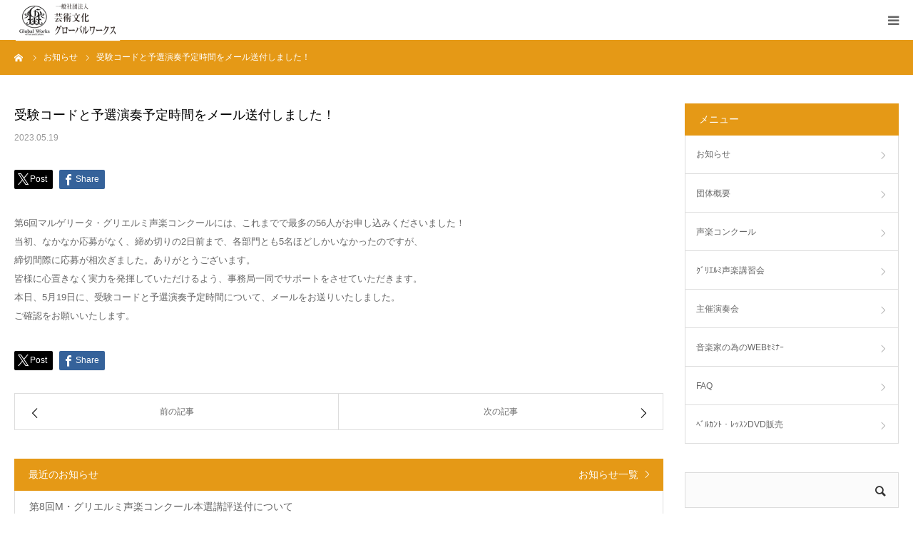

--- FILE ---
content_type: text/html; charset=UTF-8
request_url: https://gwac.jp/?news=%E5%8F%97%E9%A8%93%E3%82%B3%E3%83%BC%E3%83%89%E3%81%A8%E4%BA%88%E9%81%B8%E6%BC%94%E5%A5%8F%E4%BA%88%E5%AE%9A%E6%99%82%E9%96%93%E3%82%92%E3%83%A1%E3%83%BC%E3%83%AB%E9%80%81%E4%BB%98%E3%81%97%E3%81%BE
body_size: 13438
content:
<!DOCTYPE html>
<html class="pc" lang="ja">
<head>
<meta charset="UTF-8">
<!--[if IE]><meta http-equiv="X-UA-Compatible" content="IE=edge"><![endif]-->
<meta name="viewport" content="width=device-width">
<meta name="format-detection" content="telephone=no">
<title>受験コードと予選演奏予定時間をメール送付しました！ | 一般社団法人 芸術文化グローバルワークス</title>
<meta name="description" content="第6回マルゲリータ・グリエルミ声楽コンクールには、これまでで最多の56人がお申し込みくださいました！当初、なかなか応募がなく、締め切りの2日前まで、各部門とも5名ほどしかいなかったのですが、締切間際に応募が相次ぎました。">
<link rel="pingback" href="https://gwac.jp/xmlrpc.php">
<meta name='robots' content='max-image-preview:large' />
<!-- Google tag (gtag.js) consent mode dataLayer added by Site Kit -->
<script type="text/javascript" id="google_gtagjs-js-consent-mode-data-layer">
/* <![CDATA[ */
window.dataLayer = window.dataLayer || [];function gtag(){dataLayer.push(arguments);}
gtag('consent', 'default', {"ad_personalization":"denied","ad_storage":"denied","ad_user_data":"denied","analytics_storage":"denied","functionality_storage":"denied","security_storage":"denied","personalization_storage":"denied","region":["AT","BE","BG","CH","CY","CZ","DE","DK","EE","ES","FI","FR","GB","GR","HR","HU","IE","IS","IT","LI","LT","LU","LV","MT","NL","NO","PL","PT","RO","SE","SI","SK"],"wait_for_update":500});
window._googlesitekitConsentCategoryMap = {"statistics":["analytics_storage"],"marketing":["ad_storage","ad_user_data","ad_personalization"],"functional":["functionality_storage","security_storage"],"preferences":["personalization_storage"]};
window._googlesitekitConsents = {"ad_personalization":"denied","ad_storage":"denied","ad_user_data":"denied","analytics_storage":"denied","functionality_storage":"denied","security_storage":"denied","personalization_storage":"denied","region":["AT","BE","BG","CH","CY","CZ","DE","DK","EE","ES","FI","FR","GB","GR","HR","HU","IE","IS","IT","LI","LT","LU","LV","MT","NL","NO","PL","PT","RO","SE","SI","SK"],"wait_for_update":500};
/* ]]> */
</script>
<!-- Google タグ (gtag.js) の終了同意モード dataLayer が Site Kit によって追加されました -->
<link rel='dns-prefetch' href='//www.googletagmanager.com' />
<link rel='dns-prefetch' href='//stats.wp.com' />
<link rel='dns-prefetch' href='//v0.wordpress.com' />
<link rel='dns-prefetch' href='//i0.wp.com' />
<link rel='dns-prefetch' href='//c0.wp.com' />
<link rel="alternate" type="application/rss+xml" title="一般社団法人 芸術文化グローバルワークス &raquo; フィード" href="https://gwac.jp/?feed=rss2" />
<link rel="alternate" type="application/rss+xml" title="一般社団法人 芸術文化グローバルワークス &raquo; コメントフィード" href="https://gwac.jp/?feed=comments-rss2" />
<script type="text/javascript">
/* <![CDATA[ */
window._wpemojiSettings = {"baseUrl":"https:\/\/s.w.org\/images\/core\/emoji\/15.0.3\/72x72\/","ext":".png","svgUrl":"https:\/\/s.w.org\/images\/core\/emoji\/15.0.3\/svg\/","svgExt":".svg","source":{"concatemoji":"https:\/\/gwac.jp\/wp-includes\/js\/wp-emoji-release.min.js?ver=6.5.7"}};
/*! This file is auto-generated */
!function(i,n){var o,s,e;function c(e){try{var t={supportTests:e,timestamp:(new Date).valueOf()};sessionStorage.setItem(o,JSON.stringify(t))}catch(e){}}function p(e,t,n){e.clearRect(0,0,e.canvas.width,e.canvas.height),e.fillText(t,0,0);var t=new Uint32Array(e.getImageData(0,0,e.canvas.width,e.canvas.height).data),r=(e.clearRect(0,0,e.canvas.width,e.canvas.height),e.fillText(n,0,0),new Uint32Array(e.getImageData(0,0,e.canvas.width,e.canvas.height).data));return t.every(function(e,t){return e===r[t]})}function u(e,t,n){switch(t){case"flag":return n(e,"\ud83c\udff3\ufe0f\u200d\u26a7\ufe0f","\ud83c\udff3\ufe0f\u200b\u26a7\ufe0f")?!1:!n(e,"\ud83c\uddfa\ud83c\uddf3","\ud83c\uddfa\u200b\ud83c\uddf3")&&!n(e,"\ud83c\udff4\udb40\udc67\udb40\udc62\udb40\udc65\udb40\udc6e\udb40\udc67\udb40\udc7f","\ud83c\udff4\u200b\udb40\udc67\u200b\udb40\udc62\u200b\udb40\udc65\u200b\udb40\udc6e\u200b\udb40\udc67\u200b\udb40\udc7f");case"emoji":return!n(e,"\ud83d\udc26\u200d\u2b1b","\ud83d\udc26\u200b\u2b1b")}return!1}function f(e,t,n){var r="undefined"!=typeof WorkerGlobalScope&&self instanceof WorkerGlobalScope?new OffscreenCanvas(300,150):i.createElement("canvas"),a=r.getContext("2d",{willReadFrequently:!0}),o=(a.textBaseline="top",a.font="600 32px Arial",{});return e.forEach(function(e){o[e]=t(a,e,n)}),o}function t(e){var t=i.createElement("script");t.src=e,t.defer=!0,i.head.appendChild(t)}"undefined"!=typeof Promise&&(o="wpEmojiSettingsSupports",s=["flag","emoji"],n.supports={everything:!0,everythingExceptFlag:!0},e=new Promise(function(e){i.addEventListener("DOMContentLoaded",e,{once:!0})}),new Promise(function(t){var n=function(){try{var e=JSON.parse(sessionStorage.getItem(o));if("object"==typeof e&&"number"==typeof e.timestamp&&(new Date).valueOf()<e.timestamp+604800&&"object"==typeof e.supportTests)return e.supportTests}catch(e){}return null}();if(!n){if("undefined"!=typeof Worker&&"undefined"!=typeof OffscreenCanvas&&"undefined"!=typeof URL&&URL.createObjectURL&&"undefined"!=typeof Blob)try{var e="postMessage("+f.toString()+"("+[JSON.stringify(s),u.toString(),p.toString()].join(",")+"));",r=new Blob([e],{type:"text/javascript"}),a=new Worker(URL.createObjectURL(r),{name:"wpTestEmojiSupports"});return void(a.onmessage=function(e){c(n=e.data),a.terminate(),t(n)})}catch(e){}c(n=f(s,u,p))}t(n)}).then(function(e){for(var t in e)n.supports[t]=e[t],n.supports.everything=n.supports.everything&&n.supports[t],"flag"!==t&&(n.supports.everythingExceptFlag=n.supports.everythingExceptFlag&&n.supports[t]);n.supports.everythingExceptFlag=n.supports.everythingExceptFlag&&!n.supports.flag,n.DOMReady=!1,n.readyCallback=function(){n.DOMReady=!0}}).then(function(){return e}).then(function(){var e;n.supports.everything||(n.readyCallback(),(e=n.source||{}).concatemoji?t(e.concatemoji):e.wpemoji&&e.twemoji&&(t(e.twemoji),t(e.wpemoji)))}))}((window,document),window._wpemojiSettings);
/* ]]> */
</script>
<link rel='stylesheet' id='style-css' href='https://gwac.jp/wp-content/themes/birth_tcd057/style.css?ver=1.10.1' type='text/css' media='all' />
<style id='wp-emoji-styles-inline-css' type='text/css'>

	img.wp-smiley, img.emoji {
		display: inline !important;
		border: none !important;
		box-shadow: none !important;
		height: 1em !important;
		width: 1em !important;
		margin: 0 0.07em !important;
		vertical-align: -0.1em !important;
		background: none !important;
		padding: 0 !important;
	}
</style>
<link rel='stylesheet' id='wp-block-library-css' href='https://c0.wp.com/c/6.5.7/wp-includes/css/dist/block-library/style.min.css' type='text/css' media='all' />
<style id='wp-block-library-inline-css' type='text/css'>
.has-text-align-justify{text-align:justify;}
</style>
<link rel='stylesheet' id='mediaelement-css' href='https://c0.wp.com/c/6.5.7/wp-includes/js/mediaelement/mediaelementplayer-legacy.min.css' type='text/css' media='all' />
<link rel='stylesheet' id='wp-mediaelement-css' href='https://c0.wp.com/c/6.5.7/wp-includes/js/mediaelement/wp-mediaelement.min.css' type='text/css' media='all' />
<style id='jetpack-sharing-buttons-style-inline-css' type='text/css'>
.jetpack-sharing-buttons__services-list{display:flex;flex-direction:row;flex-wrap:wrap;gap:0;list-style-type:none;margin:5px;padding:0}.jetpack-sharing-buttons__services-list.has-small-icon-size{font-size:12px}.jetpack-sharing-buttons__services-list.has-normal-icon-size{font-size:16px}.jetpack-sharing-buttons__services-list.has-large-icon-size{font-size:24px}.jetpack-sharing-buttons__services-list.has-huge-icon-size{font-size:36px}@media print{.jetpack-sharing-buttons__services-list{display:none!important}}.editor-styles-wrapper .wp-block-jetpack-sharing-buttons{gap:0;padding-inline-start:0}ul.jetpack-sharing-buttons__services-list.has-background{padding:1.25em 2.375em}
</style>
<style id='pdfemb-pdf-embedder-viewer-style-inline-css' type='text/css'>
.wp-block-pdfemb-pdf-embedder-viewer{max-width:none}

</style>
<style id='classic-theme-styles-inline-css' type='text/css'>
/*! This file is auto-generated */
.wp-block-button__link{color:#fff;background-color:#32373c;border-radius:9999px;box-shadow:none;text-decoration:none;padding:calc(.667em + 2px) calc(1.333em + 2px);font-size:1.125em}.wp-block-file__button{background:#32373c;color:#fff;text-decoration:none}
</style>
<style id='global-styles-inline-css' type='text/css'>
body{--wp--preset--color--black: #000000;--wp--preset--color--cyan-bluish-gray: #abb8c3;--wp--preset--color--white: #ffffff;--wp--preset--color--pale-pink: #f78da7;--wp--preset--color--vivid-red: #cf2e2e;--wp--preset--color--luminous-vivid-orange: #ff6900;--wp--preset--color--luminous-vivid-amber: #fcb900;--wp--preset--color--light-green-cyan: #7bdcb5;--wp--preset--color--vivid-green-cyan: #00d084;--wp--preset--color--pale-cyan-blue: #8ed1fc;--wp--preset--color--vivid-cyan-blue: #0693e3;--wp--preset--color--vivid-purple: #9b51e0;--wp--preset--gradient--vivid-cyan-blue-to-vivid-purple: linear-gradient(135deg,rgba(6,147,227,1) 0%,rgb(155,81,224) 100%);--wp--preset--gradient--light-green-cyan-to-vivid-green-cyan: linear-gradient(135deg,rgb(122,220,180) 0%,rgb(0,208,130) 100%);--wp--preset--gradient--luminous-vivid-amber-to-luminous-vivid-orange: linear-gradient(135deg,rgba(252,185,0,1) 0%,rgba(255,105,0,1) 100%);--wp--preset--gradient--luminous-vivid-orange-to-vivid-red: linear-gradient(135deg,rgba(255,105,0,1) 0%,rgb(207,46,46) 100%);--wp--preset--gradient--very-light-gray-to-cyan-bluish-gray: linear-gradient(135deg,rgb(238,238,238) 0%,rgb(169,184,195) 100%);--wp--preset--gradient--cool-to-warm-spectrum: linear-gradient(135deg,rgb(74,234,220) 0%,rgb(151,120,209) 20%,rgb(207,42,186) 40%,rgb(238,44,130) 60%,rgb(251,105,98) 80%,rgb(254,248,76) 100%);--wp--preset--gradient--blush-light-purple: linear-gradient(135deg,rgb(255,206,236) 0%,rgb(152,150,240) 100%);--wp--preset--gradient--blush-bordeaux: linear-gradient(135deg,rgb(254,205,165) 0%,rgb(254,45,45) 50%,rgb(107,0,62) 100%);--wp--preset--gradient--luminous-dusk: linear-gradient(135deg,rgb(255,203,112) 0%,rgb(199,81,192) 50%,rgb(65,88,208) 100%);--wp--preset--gradient--pale-ocean: linear-gradient(135deg,rgb(255,245,203) 0%,rgb(182,227,212) 50%,rgb(51,167,181) 100%);--wp--preset--gradient--electric-grass: linear-gradient(135deg,rgb(202,248,128) 0%,rgb(113,206,126) 100%);--wp--preset--gradient--midnight: linear-gradient(135deg,rgb(2,3,129) 0%,rgb(40,116,252) 100%);--wp--preset--font-size--small: 13px;--wp--preset--font-size--medium: 20px;--wp--preset--font-size--large: 36px;--wp--preset--font-size--x-large: 42px;--wp--preset--spacing--20: 0.44rem;--wp--preset--spacing--30: 0.67rem;--wp--preset--spacing--40: 1rem;--wp--preset--spacing--50: 1.5rem;--wp--preset--spacing--60: 2.25rem;--wp--preset--spacing--70: 3.38rem;--wp--preset--spacing--80: 5.06rem;--wp--preset--shadow--natural: 6px 6px 9px rgba(0, 0, 0, 0.2);--wp--preset--shadow--deep: 12px 12px 50px rgba(0, 0, 0, 0.4);--wp--preset--shadow--sharp: 6px 6px 0px rgba(0, 0, 0, 0.2);--wp--preset--shadow--outlined: 6px 6px 0px -3px rgba(255, 255, 255, 1), 6px 6px rgba(0, 0, 0, 1);--wp--preset--shadow--crisp: 6px 6px 0px rgba(0, 0, 0, 1);}:where(.is-layout-flex){gap: 0.5em;}:where(.is-layout-grid){gap: 0.5em;}body .is-layout-flex{display: flex;}body .is-layout-flex{flex-wrap: wrap;align-items: center;}body .is-layout-flex > *{margin: 0;}body .is-layout-grid{display: grid;}body .is-layout-grid > *{margin: 0;}:where(.wp-block-columns.is-layout-flex){gap: 2em;}:where(.wp-block-columns.is-layout-grid){gap: 2em;}:where(.wp-block-post-template.is-layout-flex){gap: 1.25em;}:where(.wp-block-post-template.is-layout-grid){gap: 1.25em;}.has-black-color{color: var(--wp--preset--color--black) !important;}.has-cyan-bluish-gray-color{color: var(--wp--preset--color--cyan-bluish-gray) !important;}.has-white-color{color: var(--wp--preset--color--white) !important;}.has-pale-pink-color{color: var(--wp--preset--color--pale-pink) !important;}.has-vivid-red-color{color: var(--wp--preset--color--vivid-red) !important;}.has-luminous-vivid-orange-color{color: var(--wp--preset--color--luminous-vivid-orange) !important;}.has-luminous-vivid-amber-color{color: var(--wp--preset--color--luminous-vivid-amber) !important;}.has-light-green-cyan-color{color: var(--wp--preset--color--light-green-cyan) !important;}.has-vivid-green-cyan-color{color: var(--wp--preset--color--vivid-green-cyan) !important;}.has-pale-cyan-blue-color{color: var(--wp--preset--color--pale-cyan-blue) !important;}.has-vivid-cyan-blue-color{color: var(--wp--preset--color--vivid-cyan-blue) !important;}.has-vivid-purple-color{color: var(--wp--preset--color--vivid-purple) !important;}.has-black-background-color{background-color: var(--wp--preset--color--black) !important;}.has-cyan-bluish-gray-background-color{background-color: var(--wp--preset--color--cyan-bluish-gray) !important;}.has-white-background-color{background-color: var(--wp--preset--color--white) !important;}.has-pale-pink-background-color{background-color: var(--wp--preset--color--pale-pink) !important;}.has-vivid-red-background-color{background-color: var(--wp--preset--color--vivid-red) !important;}.has-luminous-vivid-orange-background-color{background-color: var(--wp--preset--color--luminous-vivid-orange) !important;}.has-luminous-vivid-amber-background-color{background-color: var(--wp--preset--color--luminous-vivid-amber) !important;}.has-light-green-cyan-background-color{background-color: var(--wp--preset--color--light-green-cyan) !important;}.has-vivid-green-cyan-background-color{background-color: var(--wp--preset--color--vivid-green-cyan) !important;}.has-pale-cyan-blue-background-color{background-color: var(--wp--preset--color--pale-cyan-blue) !important;}.has-vivid-cyan-blue-background-color{background-color: var(--wp--preset--color--vivid-cyan-blue) !important;}.has-vivid-purple-background-color{background-color: var(--wp--preset--color--vivid-purple) !important;}.has-black-border-color{border-color: var(--wp--preset--color--black) !important;}.has-cyan-bluish-gray-border-color{border-color: var(--wp--preset--color--cyan-bluish-gray) !important;}.has-white-border-color{border-color: var(--wp--preset--color--white) !important;}.has-pale-pink-border-color{border-color: var(--wp--preset--color--pale-pink) !important;}.has-vivid-red-border-color{border-color: var(--wp--preset--color--vivid-red) !important;}.has-luminous-vivid-orange-border-color{border-color: var(--wp--preset--color--luminous-vivid-orange) !important;}.has-luminous-vivid-amber-border-color{border-color: var(--wp--preset--color--luminous-vivid-amber) !important;}.has-light-green-cyan-border-color{border-color: var(--wp--preset--color--light-green-cyan) !important;}.has-vivid-green-cyan-border-color{border-color: var(--wp--preset--color--vivid-green-cyan) !important;}.has-pale-cyan-blue-border-color{border-color: var(--wp--preset--color--pale-cyan-blue) !important;}.has-vivid-cyan-blue-border-color{border-color: var(--wp--preset--color--vivid-cyan-blue) !important;}.has-vivid-purple-border-color{border-color: var(--wp--preset--color--vivid-purple) !important;}.has-vivid-cyan-blue-to-vivid-purple-gradient-background{background: var(--wp--preset--gradient--vivid-cyan-blue-to-vivid-purple) !important;}.has-light-green-cyan-to-vivid-green-cyan-gradient-background{background: var(--wp--preset--gradient--light-green-cyan-to-vivid-green-cyan) !important;}.has-luminous-vivid-amber-to-luminous-vivid-orange-gradient-background{background: var(--wp--preset--gradient--luminous-vivid-amber-to-luminous-vivid-orange) !important;}.has-luminous-vivid-orange-to-vivid-red-gradient-background{background: var(--wp--preset--gradient--luminous-vivid-orange-to-vivid-red) !important;}.has-very-light-gray-to-cyan-bluish-gray-gradient-background{background: var(--wp--preset--gradient--very-light-gray-to-cyan-bluish-gray) !important;}.has-cool-to-warm-spectrum-gradient-background{background: var(--wp--preset--gradient--cool-to-warm-spectrum) !important;}.has-blush-light-purple-gradient-background{background: var(--wp--preset--gradient--blush-light-purple) !important;}.has-blush-bordeaux-gradient-background{background: var(--wp--preset--gradient--blush-bordeaux) !important;}.has-luminous-dusk-gradient-background{background: var(--wp--preset--gradient--luminous-dusk) !important;}.has-pale-ocean-gradient-background{background: var(--wp--preset--gradient--pale-ocean) !important;}.has-electric-grass-gradient-background{background: var(--wp--preset--gradient--electric-grass) !important;}.has-midnight-gradient-background{background: var(--wp--preset--gradient--midnight) !important;}.has-small-font-size{font-size: var(--wp--preset--font-size--small) !important;}.has-medium-font-size{font-size: var(--wp--preset--font-size--medium) !important;}.has-large-font-size{font-size: var(--wp--preset--font-size--large) !important;}.has-x-large-font-size{font-size: var(--wp--preset--font-size--x-large) !important;}
.wp-block-navigation a:where(:not(.wp-element-button)){color: inherit;}
:where(.wp-block-post-template.is-layout-flex){gap: 1.25em;}:where(.wp-block-post-template.is-layout-grid){gap: 1.25em;}
:where(.wp-block-columns.is-layout-flex){gap: 2em;}:where(.wp-block-columns.is-layout-grid){gap: 2em;}
.wp-block-pullquote{font-size: 1.5em;line-height: 1.6;}
</style>
<link rel='stylesheet' id='tcd-contact-form-css' href='https://gwac.jp/wp-content/plugins/tcd-workflow/tcd-contact-admin.css?ver=6.5.7' type='text/css' media='all' />
<link rel='stylesheet' id='tablepress-default-css' href='https://gwac.jp/wp-content/plugins/tablepress/css/build/default.css?ver=2.3' type='text/css' media='all' />
<link rel='stylesheet' id='jetpack_css-css' href='https://c0.wp.com/p/jetpack/13.3.2/css/jetpack.css' type='text/css' media='all' />
<script type="text/javascript" src="https://c0.wp.com/c/6.5.7/wp-includes/js/jquery/jquery.min.js" id="jquery-core-js"></script>
<script type="text/javascript" src="https://c0.wp.com/c/6.5.7/wp-includes/js/jquery/jquery-migrate.min.js" id="jquery-migrate-js"></script>
<script type="text/javascript" src="https://gwac.jp/wp-content/plugins/tcd-workflow/angular.js?ver=6.5.7" id="angular-js"></script>

<!-- Site Kit によって追加された Google タグ（gtag.js）スニペット -->
<!-- Google アナリティクス スニペット (Site Kit が追加) -->
<script type="text/javascript" src="https://www.googletagmanager.com/gtag/js?id=GT-579QV4NR" id="google_gtagjs-js" async></script>
<script type="text/javascript" id="google_gtagjs-js-after">
/* <![CDATA[ */
window.dataLayer = window.dataLayer || [];function gtag(){dataLayer.push(arguments);}
gtag("set","linker",{"domains":["gwac.jp"]});
gtag("js", new Date());
gtag("set", "developer_id.dZTNiMT", true);
gtag("config", "GT-579QV4NR");
/* ]]> */
</script>
<link rel="https://api.w.org/" href="https://gwac.jp/index.php?rest_route=/" /><link rel="canonical" href="https://gwac.jp/?news=%e5%8f%97%e9%a8%93%e3%82%b3%e3%83%bc%e3%83%89%e3%81%a8%e4%ba%88%e9%81%b8%e6%bc%94%e5%a5%8f%e4%ba%88%e5%ae%9a%e6%99%82%e9%96%93%e3%82%92%e3%83%a1%e3%83%bc%e3%83%ab%e9%80%81%e4%bb%98%e3%81%97%e3%81%be" />
<link rel="alternate" type="application/json+oembed" href="https://gwac.jp/index.php?rest_route=%2Foembed%2F1.0%2Fembed&#038;url=https%3A%2F%2Fgwac.jp%2F%3Fnews%3D%25e5%258f%2597%25e9%25a8%2593%25e3%2582%25b3%25e3%2583%25bc%25e3%2583%2589%25e3%2581%25a8%25e4%25ba%2588%25e9%2581%25b8%25e6%25bc%2594%25e5%25a5%258f%25e4%25ba%2588%25e5%25ae%259a%25e6%2599%2582%25e9%2596%2593%25e3%2582%2592%25e3%2583%25a1%25e3%2583%25bc%25e3%2583%25ab%25e9%2580%2581%25e4%25bb%2598%25e3%2581%2597%25e3%2581%25be" />
<link rel="alternate" type="text/xml+oembed" href="https://gwac.jp/index.php?rest_route=%2Foembed%2F1.0%2Fembed&#038;url=https%3A%2F%2Fgwac.jp%2F%3Fnews%3D%25e5%258f%2597%25e9%25a8%2593%25e3%2582%25b3%25e3%2583%25bc%25e3%2583%2589%25e3%2581%25a8%25e4%25ba%2588%25e9%2581%25b8%25e6%25bc%2594%25e5%25a5%258f%25e4%25ba%2588%25e5%25ae%259a%25e6%2599%2582%25e9%2596%2593%25e3%2582%2592%25e3%2583%25a1%25e3%2583%25bc%25e3%2583%25ab%25e9%2580%2581%25e4%25bb%2598%25e3%2581%2597%25e3%2581%25be&#038;format=xml" />
<meta name="generator" content="Site Kit by Google 1.170.0" />	<style>img#wpstats{display:none}</style>
		
<link rel="stylesheet" href="https://gwac.jp/wp-content/themes/birth_tcd057/css/design-plus.css?ver=1.10.1">
<link rel="stylesheet" href="https://gwac.jp/wp-content/themes/birth_tcd057/css/sns-botton.css?ver=1.10.1">
<link rel="stylesheet" media="screen and (max-width:1280px)" href="https://gwac.jp/wp-content/themes/birth_tcd057/css/responsive.css?ver=1.10.1">
<link rel="stylesheet" media="screen and (max-width:1280px)" href="https://gwac.jp/wp-content/themes/birth_tcd057/css/footer-bar.css?ver=1.10.1">

<script src="https://gwac.jp/wp-content/themes/birth_tcd057/js/jquery.easing.1.4.js?ver=1.10.1"></script>
<script src="https://gwac.jp/wp-content/themes/birth_tcd057/js/jscript.js?ver=1.10.1"></script>
<script src="https://gwac.jp/wp-content/themes/birth_tcd057/js/comment.js?ver=1.10.1"></script>


<style type="text/css">

body, input, textarea { font-family: Arial, "Hiragino Kaku Gothic ProN", "ヒラギノ角ゴ ProN W3", "メイリオ", Meiryo, sans-serif; }

.rich_font, .p-vertical { font-family: "Hiragino Sans", "ヒラギノ角ゴ ProN", "Hiragino Kaku Gothic ProN", "游ゴシック", YuGothic, "メイリオ", Meiryo, sans-serif; font-weight:500; }

#footer_tel .number { font-family: "Times New Roman" , "游明朝" , "Yu Mincho" , "游明朝体" , "YuMincho" , "ヒラギノ明朝 Pro W3" , "Hiragino Mincho Pro" , "HiraMinProN-W3" , "HGS明朝E" , "ＭＳ Ｐ明朝" , "MS PMincho" , serif; font-weight:500; }


#header_image_for_404 .headline { font-family: "Times New Roman" , "游明朝" , "Yu Mincho" , "游明朝体" , "YuMincho" , "ヒラギノ明朝 Pro W3" , "Hiragino Mincho Pro" , "HiraMinProN-W3" , "HGS明朝E" , "ＭＳ Ｐ明朝" , "MS PMincho" , serif; font-weight:500; }




#post_title { font-size:32px; color:#000000; }
.post_content { font-size:14px; color:#666666; }
.single-news #post_title { font-size:32px; color:#000000; }
.single-news .post_content { font-size:14px; color:#666666; }

.mobile #post_title { font-size:18px; }
.mobile .post_content { font-size:13px; }
.mobile .single-news #post_title { font-size:18px; }
.mobile .single-news .post_content { font-size:13px; }

body.page .post_content { font-size:14px; color:#666666; }
#page_title { font-size:28px; color:#000000; }
#page_title span { font-size:16px; color:#666666; }

.mobile body.page .post_content { font-size:13px; }
.mobile #page_title { font-size:18px; }
.mobile #page_title span { font-size:14px; }

.c-pw__btn { background: #e59916; }
.post_content a, .post_content a:hover, .custom-html-widget a, .custom-html-widget a:hover { color: #6698a1; }







#related_post .image img, .styled_post_list1 .image img, .styled_post_list2 .image img, .widget_tab_post_list .image img, #blog_list .image img, #news_archive_list .image img,
  #index_blog_list .image img, #index_3box .image img, #index_news_list .image img, #archive_news_list .image img, #footer_content .image img
{
  width:100%; height:auto;
  -webkit-transition: transform  0.75s ease; -moz-transition: transform  0.75s ease; transition: transform  0.75s ease;
}
#related_post .image:hover img, .styled_post_list1 .image:hover img, .styled_post_list2 .image:hover img, .widget_tab_post_list .image:hover img, #blog_list .image:hover img, #news_archive_list .image:hover img,
  #index_blog_list .image:hover img, #index_3box .image:hover img, #index_news_list .image:hover img, #archive_news_list .image:hover img, #footer_content .image:hover img
{
  -webkit-transform: scale(1.2);
  -moz-transform: scale(1.2);
  -ms-transform: scale(1.2);
  -o-transform: scale(1.2);
  transform: scale(1.2);
}


#course_list #course2 .headline { background-color:#e0b2b5; }
#course_list #course2 .title { color:#e0b2b5; }
#course_list #course3 .headline { background-color:#e0b2b5; }
#course_list #course3 .title { color:#e0b2b5; }

body, a, #index_course_list a:hover, #previous_next_post a:hover, #course_list li a:hover
  { color: #666666; }

#page_header .headline, .side_widget .styled_post_list1 .title:hover, .page_post_list .meta a:hover, .page_post_list .headline,
  .slider_main .caption .title a:hover, #comment_header ul li a:hover, #header_text .logo a:hover, #bread_crumb li.home a:hover:before, #post_title_area .meta li a:hover
    { color: #e59916; }

.pc #global_menu ul ul a, .design_button a, #index_3box .title a, .next_page_link a:hover, #archive_post_list_tab ol li:hover, .collapse_category_list li a:hover .count, .slick-arrow:hover, .pb_spec_table_button a:hover,
  #wp-calendar td a:hover, #wp-calendar #prev a:hover, #wp-calendar #next a:hover, #related_post .headline, .side_headline, #single_news_list .headline, .mobile #global_menu li a:hover, #mobile_menu .close_button:hover,
    #post_pagination p, .page_navi span.current, .tcd_user_profile_widget .button a:hover, #return_top_mobile a:hover, #p_readmore .button, #bread_crumb
      { background-color: #e59916 !important; }

#archive_post_list_tab ol li:hover, #comment_header ul li a:hover, #comment_header ul li.comment_switch_active a, #comment_header #comment_closed p, #post_pagination p, .page_navi span.current
  { border-color: #e59916; }

.collapse_category_list li a:before
  { border-color: transparent transparent transparent #e59916; }

.slider_nav .swiper-slide-active, .slider_nav .swiper-slide:hover
  { box-shadow:inset 0 0 0 5px #e59916; }

a:hover, .pc #global_menu a:hover, .pc #global_menu > ul > li.active > a, .pc #global_menu > ul > li.current-menu-item > a, #bread_crumb li.home a:hover:after, #bread_crumb li a:hover, #post_meta_top a:hover, #index_blog_list li.category a:hover, #footer_tel .number,
  #single_news_list .link:hover, #single_news_list .link:hover:before, #archive_faq_list .question:hover, #archive_faq_list .question.active, #archive_faq_list .question:hover:before, #archive_faq_list .question.active:before, #archive_header_no_image .title
    { color: #2d9191; }


.pc #global_menu ul ul a:hover, .design_button a:hover, #index_3box .title a:hover, #return_top a:hover, #post_pagination a:hover, .page_navi a:hover, #slide_menu a span.count, .tcdw_custom_drop_menu a:hover, #p_readmore .button:hover, #previous_next_page a:hover, #mobile_menu,
  #course_next_prev_link a:hover, .tcd_category_list li a:hover .count, #submit_comment:hover, #comment_header ul li a:hover, .widget_tab_post_list_button a:hover, #searchform .submit_button:hover, .mobile #menu_button:hover
    { background-color: #2d9191 !important; }

#post_pagination a:hover, .page_navi a:hover, .tcdw_custom_drop_menu a:hover, #comment_textarea textarea:focus, #guest_info input:focus, .widget_tab_post_list_button a:hover
  { border-color: #2d9191 !important; }

.post_content a { color: #6698a1; }

.color_font { color: #65989f; }


#copyright { background-color: #65989f; color: #FFFFFF; }

#schedule_table thead { background:#fafafa; }
#schedule_table .color { background:#eff5f6; }
#archive_faq_list .answer { background:#f6f9f9; }

#page_header .square_headline { background: #ede0c7; }
#page_header .square_headline .title { color: #6598a0; }
#page_header .square_headline .sub_title { color: #666666; }

#comment_header ul li.comment_switch_active a, #comment_header #comment_closed p { background-color: #e59916 !important; }
#comment_header ul li.comment_switch_active a:after, #comment_header #comment_closed p:after { border-color:#e59916 transparent transparent transparent; }

.no_header_content { background:rgba(229,153,22,0.8); }

#site_wrap { display:none; }
#site_loader_overlay {
  background: #fff;
  opacity: 1;
  position: fixed;
  top: 0px;
  left: 0px;
  width: 100%;
  height: 100%;
  width: 100vw;
  height: 100vh;
  z-index: 99999;
}
#site_loader_animation {
  width: 48px;
  height: 48px;
  font-size: 10px;
  text-indent: -9999em;
  position: fixed;
  top: 0;
  left: 0;
	right: 0;
	bottom: 0;
	margin: auto;
  border: 3px solid rgba(176,207,210,0.2);
  border-top-color: #b0cfd2;
  border-radius: 50%;
  -webkit-animation: loading-circle 1.1s infinite linear;
  animation: loading-circle 1.1s infinite linear;
}
@-webkit-keyframes loading-circle {
  0% { -webkit-transform: rotate(0deg); transform: rotate(0deg); }
  100% { -webkit-transform: rotate(360deg); transform: rotate(360deg); }
}
@media only screen and (max-width: 767px) {
	#site_loader_animation { width: 30px; height: 30px; }
}
@keyframes loading-circle {
  0% { -webkit-transform: rotate(0deg); transform: rotate(0deg); }
  100% { -webkit-transform: rotate(360deg); transform: rotate(360deg); }
}



</style>


<meta name="google-site-verification" content="DebkCzhiRrPYLLzriQ0YcM8bahdbUG57Z3D5qGJeUEk"><meta name="google-site-verification" content="tjchi8PdyctXAYh0RZ7Cfkp0k79lCkEuQVNqmSMUy1s"><style type="text/css"></style><link rel="icon" href="https://i0.wp.com/gwac.jp/wp-content/uploads/2018/12/cropped-IMG_8211-1.jpg?fit=32%2C32&#038;ssl=1" sizes="32x32" />
<link rel="icon" href="https://i0.wp.com/gwac.jp/wp-content/uploads/2018/12/cropped-IMG_8211-1.jpg?fit=192%2C192&#038;ssl=1" sizes="192x192" />
<link rel="apple-touch-icon" href="https://i0.wp.com/gwac.jp/wp-content/uploads/2018/12/cropped-IMG_8211-1.jpg?fit=180%2C180&#038;ssl=1" />
<meta name="msapplication-TileImage" content="https://i0.wp.com/gwac.jp/wp-content/uploads/2018/12/cropped-IMG_8211-1.jpg?fit=270%2C270&#038;ssl=1" />
</head>
<body id="body" class="news-template-default single single-news postid-1813">

<div id="site_loader_overlay">
 <div id="site_loader_animation">
   </div>
</div>
<div id="site_wrap">

<div id="container">

 <div id="header">
  <div id="header_inner">
   <div id="logo_image">
 <h1 class="logo">
  <a href="https://gwac.jp/" title="一般社団法人 芸術文化グローバルワークス">
      <img class="pc_logo_image" src="https://i0.wp.com/gwac.jp/wp-content/uploads/2020/11/名称未設定のデザイン-6.png?fit=300%2C120&amp;ssl=1?1769042311" alt="一般社団法人 芸術文化グローバルワークス" title="一般社団法人 芸術文化グローバルワークス" width="150" height="60" />
         <img class="mobile_logo_image" src="https://i0.wp.com/gwac.jp/wp-content/uploads/2020/11/名称未設定のデザイン-6.png?fit=300%2C120&amp;ssl=1?1769042311" alt="一般社団法人 芸術文化グローバルワークス" title="一般社団法人 芸術文化グローバルワークス" width="150" height="60" />
     </a>
 </h1>
</div>
         <div id="global_menu">
    <ul id="menu-%e3%82%b0%e3%83%ad%e3%83%bc%e3%83%90%e3%83%ab%e3%83%a1%e3%83%8b%e3%83%a5%e3%83%bc" class="menu"><li id="menu-item-70" class="menu-item menu-item-type-custom menu-item-object-custom menu-item-70"><a href="https://gwac.jp/?post_type=news">お知らせ</a></li>
<li id="menu-item-66" class="menu-item menu-item-type-post_type menu-item-object-page menu-item-has-children menu-item-66"><a href="https://gwac.jp/?page_id=44">団体概要</a>
<ul class="sub-menu">
	<li id="menu-item-58" class="menu-item menu-item-type-post_type menu-item-object-page menu-item-58"><a href="https://gwac.jp/?page_id=46">マルゲリータ・グリエルミ女史プロフィール</a></li>
	<li id="menu-item-68" class="menu-item menu-item-type-post_type menu-item-object-page menu-item-68"><a href="https://gwac.jp/?page_id=64">理事 協賛 後援</a></li>
	<li id="menu-item-1597" class="menu-item menu-item-type-post_type menu-item-object-page menu-item-1597"><a href="https://gwac.jp/?page_id=1592">感染症拡大防止ガイドライン</a></li>
	<li id="menu-item-1138" class="menu-item menu-item-type-post_type menu-item-object-page menu-item-privacy-policy menu-item-1138"><a rel="privacy-policy" href="https://gwac.jp/?page_id=3">プライバシーポリシー</a></li>
</ul>
</li>
<li id="menu-item-2250" class="menu-item menu-item-type-post_type menu-item-object-page menu-item-has-children menu-item-2250"><a href="https://gwac.jp/?page_id=2235">声楽コンクール</a>
<ul class="sub-menu">
	<li id="menu-item-2242" class="menu-item menu-item-type-post_type menu-item-object-page menu-item-2242"><a href="https://gwac.jp/?page_id=2235">第9回マルゲリータ・グリエルミ声楽コンクール</a></li>
	<li id="menu-item-2227" class="menu-item menu-item-type-post_type menu-item-object-page menu-item-2227"><a href="https://gwac.jp/?page_id=2220">第8回マルゲリータ・グリエルミ声楽コンクール　審査結果</a></li>
	<li id="menu-item-1664" class="menu-item menu-item-type-post_type menu-item-object-page menu-item-1664"><a href="https://gwac.jp/?page_id=1660">特別審査員M・グリエルミ女史からのコメント（2023年6月23日）</a></li>
	<li id="menu-item-84" class="menu-item menu-item-type-post_type menu-item-object-page menu-item-84"><a href="https://gwac.jp/?page_id=82">過去の受賞者</a></li>
</ul>
</li>
<li id="menu-item-57" class="menu-item menu-item-type-post_type menu-item-object-page menu-item-has-children menu-item-57"><a href="https://gwac.jp/?page_id=50">ｸﾞﾘｴﾙﾐ声楽講習会</a>
<ul class="sub-menu">
	<li id="menu-item-93" class="menu-item menu-item-type-post_type menu-item-object-page menu-item-93"><a href="https://gwac.jp/?page_id=91">マルゲリータ・グリエルミ声楽講習会2024</a></li>
	<li id="menu-item-79" class="menu-item menu-item-type-post_type menu-item-object-page menu-item-79"><a href="https://gwac.jp/?page_id=75">過去の講習会</a></li>
</ul>
</li>
<li id="menu-item-1746" class="menu-item menu-item-type-post_type menu-item-object-page menu-item-1746"><a href="https://gwac.jp/?page_id=1676">主催演奏会</a></li>
<li id="menu-item-1534" class="menu-item menu-item-type-post_type menu-item-object-page menu-item-1534"><a href="https://gwac.jp/?page_id=1490">音楽家の為のWEBｾﾐﾅｰ</a></li>
<li id="menu-item-88" class="menu-item menu-item-type-custom menu-item-object-custom menu-item-88"><a href="https://gwac.jp/?post_type=faq">FAQ</a></li>
<li id="menu-item-77" class="menu-item menu-item-type-post_type menu-item-object-page menu-item-77"><a href="https://gwac.jp/?page_id=73">ﾍﾞﾙｶﾝﾄ・ﾚｯｽﾝDVD販売</a></li>
</ul>   </div>
   <a href="#" id="menu_button"><span>menu</span></a>
     </div><!-- END #header_inner -->
 </div><!-- END #header -->

 
 <div id="main_contents" class="clearfix">

<div id="bread_crumb">

<ul class="clearfix" itemscope itemtype="http://schema.org/BreadcrumbList">
 <li itemprop="itemListElement" itemscope itemtype="http://schema.org/ListItem" class="home"><a itemprop="item" href="https://gwac.jp/"><span itemprop="name">ホーム</span></a><meta itemprop="position" content="1"></li>
 <li itemprop="itemListElement" itemscope itemtype="http://schema.org/ListItem"><a itemprop="item" href="https://gwac.jp/?post_type=news"><span itemprop="name">お知らせ</span></a><meta itemprop="position" content="2"></li>
 <li class="last" itemprop="itemListElement" itemscope itemtype="http://schema.org/ListItem"><span itemprop="name">受験コードと予選演奏予定時間をメール送付しました！</span><meta itemprop="position" content="3"></li>
</ul>

</div>

<div id="main_col" class="clearfix">

 
 <div id="left_col" class="clearfix">

   <article id="article">

    <h2 id="post_title" class="rich_font entry-title">受験コードと予選演奏予定時間をメール送付しました！</h2>

    <ul id="post_meta_top" class="clearfix">
     <li class="date"><time class="entry-date updated" datetime="2023-05-19T19:15:22+09:00">2023.05.19</time></li>
    </ul>

    
    
        <div class="single_share clearfix" id="single_share_top">
     <div class="share-type1 share-top">
 
	<div class="sns mt10">
		<ul class="type1 clearfix">
			<li class="twitter">
				<a href="http://twitter.com/share?text=%E5%8F%97%E9%A8%93%E3%82%B3%E3%83%BC%E3%83%89%E3%81%A8%E4%BA%88%E9%81%B8%E6%BC%94%E5%A5%8F%E4%BA%88%E5%AE%9A%E6%99%82%E9%96%93%E3%82%92%E3%83%A1%E3%83%BC%E3%83%AB%E9%80%81%E4%BB%98%E3%81%97%E3%81%BE%E3%81%97%E3%81%9F%EF%BC%81&url=https%3A%2F%2Fgwac.jp%2F%3Fnews%3D%25e5%258f%2597%25e9%25a8%2593%25e3%2582%25b3%25e3%2583%25bc%25e3%2583%2589%25e3%2581%25a8%25e4%25ba%2588%25e9%2581%25b8%25e6%25bc%2594%25e5%25a5%258f%25e4%25ba%2588%25e5%25ae%259a%25e6%2599%2582%25e9%2596%2593%25e3%2582%2592%25e3%2583%25a1%25e3%2583%25bc%25e3%2583%25ab%25e9%2580%2581%25e4%25bb%2598%25e3%2581%2597%25e3%2581%25be&via=&tw_p=tweetbutton&related=" onclick="javascript:window.open(this.href, '', 'menubar=no,toolbar=no,resizable=yes,scrollbars=yes,height=400,width=600');return false;"><i class="icon-twitter"></i><span class="ttl">Post</span><span class="share-count"></span></a>
			</li>
			<li class="facebook">
				<a href="//www.facebook.com/sharer/sharer.php?u=https://gwac.jp/?news=%e5%8f%97%e9%a8%93%e3%82%b3%e3%83%bc%e3%83%89%e3%81%a8%e4%ba%88%e9%81%b8%e6%bc%94%e5%a5%8f%e4%ba%88%e5%ae%9a%e6%99%82%e9%96%93%e3%82%92%e3%83%a1%e3%83%bc%e3%83%ab%e9%80%81%e4%bb%98%e3%81%97%e3%81%be&amp;t=%E5%8F%97%E9%A8%93%E3%82%B3%E3%83%BC%E3%83%89%E3%81%A8%E4%BA%88%E9%81%B8%E6%BC%94%E5%A5%8F%E4%BA%88%E5%AE%9A%E6%99%82%E9%96%93%E3%82%92%E3%83%A1%E3%83%BC%E3%83%AB%E9%80%81%E4%BB%98%E3%81%97%E3%81%BE%E3%81%97%E3%81%9F%EF%BC%81" class="facebook-btn-icon-link" target="blank" rel="nofollow"><i class="icon-facebook"></i><span class="ttl">Share</span><span class="share-count"></span></a>
			</li>
		</ul>
	</div>
</div>
    </div>
    
    
    <div class="post_content clearfix">
     <p>第6回マルゲリータ・グリエルミ声楽コンクールには、これまでで最多の56人がお申し込みくださいました！<br />
当初、なかなか応募がなく、締め切りの2日前まで、各部門とも5名ほどしかいなかったのですが、<br />
締切間際に応募が相次ぎました。ありがとうございます。<br />
皆様に心置きなく実力を発揮していただけるよう、事務局一同でサポートをさせていただきます。<br />
本日、5月19日に、受験コードと予選演奏予定時間について、メールをお送りいたしました。<br />
ご確認をお願いいたします。</p>
    </div>

        <div class="single_share clearfix" id="single_share_bottom">
     <div class="share-type1 share-btm">
 
	<div class="sns mt10 mb45">
		<ul class="type1 clearfix">
			<li class="twitter">
				<a href="http://twitter.com/share?text=%E5%8F%97%E9%A8%93%E3%82%B3%E3%83%BC%E3%83%89%E3%81%A8%E4%BA%88%E9%81%B8%E6%BC%94%E5%A5%8F%E4%BA%88%E5%AE%9A%E6%99%82%E9%96%93%E3%82%92%E3%83%A1%E3%83%BC%E3%83%AB%E9%80%81%E4%BB%98%E3%81%97%E3%81%BE%E3%81%97%E3%81%9F%EF%BC%81&url=https%3A%2F%2Fgwac.jp%2F%3Fnews%3D%25e5%258f%2597%25e9%25a8%2593%25e3%2582%25b3%25e3%2583%25bc%25e3%2583%2589%25e3%2581%25a8%25e4%25ba%2588%25e9%2581%25b8%25e6%25bc%2594%25e5%25a5%258f%25e4%25ba%2588%25e5%25ae%259a%25e6%2599%2582%25e9%2596%2593%25e3%2582%2592%25e3%2583%25a1%25e3%2583%25bc%25e3%2583%25ab%25e9%2580%2581%25e4%25bb%2598%25e3%2581%2597%25e3%2581%25be&via=&tw_p=tweetbutton&related=" onclick="javascript:window.open(this.href, '', 'menubar=no,toolbar=no,resizable=yes,scrollbars=yes,height=400,width=600');return false;"><i class="icon-twitter"></i><span class="ttl">Post</span><span class="share-count"></span></a>
			</li>
			<li class="facebook">
				<a href="//www.facebook.com/sharer/sharer.php?u=https://gwac.jp/?news=%e5%8f%97%e9%a8%93%e3%82%b3%e3%83%bc%e3%83%89%e3%81%a8%e4%ba%88%e9%81%b8%e6%bc%94%e5%a5%8f%e4%ba%88%e5%ae%9a%e6%99%82%e9%96%93%e3%82%92%e3%83%a1%e3%83%bc%e3%83%ab%e9%80%81%e4%bb%98%e3%81%97%e3%81%be&amp;t=%E5%8F%97%E9%A8%93%E3%82%B3%E3%83%BC%E3%83%89%E3%81%A8%E4%BA%88%E9%81%B8%E6%BC%94%E5%A5%8F%E4%BA%88%E5%AE%9A%E6%99%82%E9%96%93%E3%82%92%E3%83%A1%E3%83%BC%E3%83%AB%E9%80%81%E4%BB%98%E3%81%97%E3%81%BE%E3%81%97%E3%81%9F%EF%BC%81" class="facebook-btn-icon-link" target="blank" rel="nofollow"><i class="icon-facebook"></i><span class="ttl">Share</span><span class="share-count"></span></a>
			</li>
		</ul>
	</div>
</div>
    </div>
    
        <div id="previous_next_post" class="clearfix">
     <div class='prev_post'><a href='https://gwac.jp/?news=%e3%80%90%e5%8f%82%e5%8a%a0%e7%94%b3%e3%81%97%e8%be%bc%e3%81%bf%e9%96%8b%e5%a7%8b%ef%bc%81%e3%80%91%e7%ac%ac6%e5%9b%9e%e3%83%9e%e3%83%ab%e3%82%b2%e3%83%aa%e3%83%bc%e3%82%bf%e3%83%bb%e3%82%b0%e3%83%aa' title='【参加申し込み開始！】第6回マルゲリータ・グリエルミ声楽コンクール'><span class='title'>【参加申し込み開始！】第6回マルゲリータ・グリエルミ声楽コンクール</span><span class='nav'>前の記事</span></a></div>
<div class='next_post'><a href='https://gwac.jp/?news=%e4%ba%88%e9%81%b8%e9%96%8b%e5%a7%8b%e6%99%82%e9%96%93%e6%b1%ba%e5%ae%9a%ef%bc%81%e3%80%90%e7%ac%ac6%e5%9b%9e%e3%83%9e%e3%83%ab%e3%82%b2%e3%83%aa%e3%83%bc%e3%82%bf%e3%83%bb%e3%82%b0%e3%83%aa%e3%82%a8' title='予選開始時間決定！【第6回マルゲリータ・グリエルミ声楽コンクール】'><span class='title'>予選開始時間決定！【第6回マルゲリータ・グリエルミ声楽コンクール】</span><span class='nav'>次の記事</span></a></div>
    </div>
    
   </article><!-- END #article -->

   
      <div id="single_news_list">
    <h3 class="headline">最近のお知らせ</h3>
    <a class="link" href="https://gwac.jp/?post_type=news">お知らせ一覧</a>
    <ol>
          <li>
      <a href="https://gwac.jp/?news=%e7%ac%ac8%e5%9b%9em%e3%83%bb%e3%82%b0%e3%83%aa%e3%82%a8%e3%83%ab%e3%83%9f%e5%a3%b0%e6%a5%bd%e3%82%b3%e3%83%b3%e3%82%af%e3%83%bc%e3%83%ab%e6%9c%ac%e9%81%b8%e8%ac%9b%e8%a9%95%e9%80%81%e4%bb%98%e3%81%ab" title="第8回M・グリエルミ声楽コンクール本選講評送付について" class="clearfix">
       <h4 class="title">第8回M・グリエルミ声楽コンクール本選講評送付について</h4>
       <p class="date"><time class="entry-date updated" datetime="2025-10-03T23:51:33+09:00">2025.10.3</time></p>
      </a>
     </li>
          <li>
      <a href="https://gwac.jp/?news=%e7%ac%ac8%e5%9b%9em%e3%83%bb%e3%82%b0%e3%83%aa%e3%82%a8%e3%83%ab%e3%83%9f%e5%a3%b0%e6%a5%bd%e3%82%b3%e3%83%b3%e3%82%af%e3%83%bc%e3%83%ab%e5%af%a9%e6%9f%bb%e7%b5%90%e6%9e%9c%e7%99%ba%e8%a1%a8" title="第8回M・グリエルミ声楽コンクール審査結果発表" class="clearfix">
       <h4 class="title">第8回M・グリエルミ声楽コンクール審査結果発表</h4>
       <p class="date"><time class="entry-date updated" datetime="2025-09-28T23:44:07+09:00">2025.09.28</time></p>
      </a>
     </li>
          <li>
      <a href="https://gwac.jp/?news=%e6%9c%ac%e9%81%b8%e5%87%ba%e5%a0%b4%e8%80%85%e3%81%a8%e6%bc%94%e5%a5%8f%e6%9b%b2%e7%9b%ae%e3%80%81%e5%89%8d%e5%b9%b4%e5%ba%a6%e6%8a%ab%e9%9c%b2%e6%bc%94%e5%a5%8f%e8%80%85%e3%81%a8%e6%9b%b2%e7%9b%ae" title="本選出場者と演奏曲目、前年度披露演奏者と曲目、演奏予定時刻など" class="clearfix">
       <h4 class="title">本選出場者と演奏曲目、前年度披露演奏者と曲目、演奏予定時刻など</h4>
       <p class="date"><time class="entry-date updated" datetime="2025-09-17T20:13:53+09:00">2025.09.17</time></p>
      </a>
     </li>
          <li>
      <a href="https://gwac.jp/?news=%e7%ac%ac8%e5%9b%9em%e3%83%bb%e3%82%b0%e3%83%aa%e3%82%a8%e3%83%ab%e3%83%9f%e5%a3%b0%e6%a5%bd%e3%82%b3%e3%83%b3%e3%82%af%e3%83%bc%e3%83%ab-%e4%ba%88%e9%81%b8%e5%af%a9%e6%9f%bb%e8%ac%9b%e8%a9%95" title="第8回M・グリエルミ声楽コンクール 予選審査講評送付のお知らせ" class="clearfix">
       <h4 class="title">第8回M・グリエルミ声楽コンクール 予選審査講評送付のお知らせ</h4>
       <p class="date"><time class="entry-date updated" datetime="2025-09-09T16:34:54+09:00">2025.09.9</time></p>
      </a>
     </li>
          <li>
      <a href="https://gwac.jp/?news=%e7%ac%ac8%e5%9b%9em%e3%83%bb%e3%82%b0%e3%83%aa%e3%82%a8%e3%83%ab%e3%83%9f%e5%a3%b0%e6%a5%bd%e3%82%b3%e3%83%b3%e3%82%af%e3%83%bc%e3%83%ab%e6%9c%ac%e9%81%b8%e5%87%ba%e5%a0%b4%e8%80%85%e3%81%b8%e3%81%ae" title="第8回M・グリエルミ声楽コンクール本選出場者へのお知らせ" class="clearfix">
       <h4 class="title">第8回M・グリエルミ声楽コンクール本選出場者へのお知らせ</h4>
       <p class="date"><time class="entry-date updated" datetime="2025-09-07T21:18:58+09:00">2025.09.7</time></p>
      </a>
     </li>
          <li>
      <a href="https://gwac.jp/?news=%e7%ac%ac8%e5%9b%9e%e3%83%9e%e3%83%ab%e3%82%b2%e3%83%aa%e3%83%bc%e3%82%bf%e3%83%bb%e3%82%b0%e3%83%aa%e3%82%a8%e3%83%ab%e3%83%9f%e5%a3%b0%e6%a5%bd%e3%82%b3%e3%83%b3%e3%82%af%e3%83%bc%e3%83%ab%e4%ba%88" title="第8回マルゲリータ・グリエルミ声楽コンクール予選結果発表" class="clearfix">
       <h4 class="title">第8回マルゲリータ・グリエルミ声楽コンクール予選結果発表</h4>
       <p class="date"><time class="entry-date updated" datetime="2025-09-07T11:50:49+09:00">2025.09.7</time></p>
      </a>
     </li>
          <li>
      <a href="https://gwac.jp/?news=%e7%ac%ac8%e5%9b%9em%e3%83%bb%e3%82%b0%e3%83%aa%e3%82%a8%e3%83%ab%e3%83%9f%e5%a3%b0%e6%a5%bd%e3%82%b3%e3%83%b3%e3%82%af%e3%83%bc%e3%83%ab%e4%ba%88%e9%81%b8-%e5%8f%97%e9%a8%93%e3%82%b3%e3%83%bc" title="第8回M・グリエルミ声楽コンクール予選 受験コード送付について" class="clearfix">
       <h4 class="title">第8回M・グリエルミ声楽コンクール予選 受験コード送付について</h4>
       <p class="date"><time class="entry-date updated" datetime="2025-08-26T23:18:46+09:00">2025.08.26</time></p>
      </a>
     </li>
          <li>
      <a href="https://gwac.jp/?news=%e7%ac%ac8%e5%9b%9em%e3%83%bb%e3%82%b0%e3%83%aa%e3%82%a8%e3%83%ab%e3%83%9f%e5%a3%b0%e6%a5%bd%e3%82%b3%e3%83%b3%e3%82%af%e3%83%bc%e3%83%ab%e5%8f%82%e5%8a%a0%e7%94%b3%e8%be%bc%e3%83%95%e3%82%a9%e3%83%bc" title="第8回M・グリエルミ声楽コンクール参加申込フォーム" class="clearfix">
       <h4 class="title">第8回M・グリエルミ声楽コンクール参加申込フォーム</h4>
       <p class="date"><time class="entry-date updated" datetime="2025-07-31T09:42:37+09:00">2025.07.31</time></p>
      </a>
     </li>
          <li>
      <a href="https://gwac.jp/?news=%e7%ac%ac8%e5%9b%9e%e3%83%9e%e3%83%ab%e3%82%b2%e3%83%aa%e3%83%bc%e3%82%bf%e3%83%bb%e3%82%b0%e3%83%aa%e3%82%a8%e3%83%ab%e3%83%9f%e5%a3%b0%e6%a5%bd%e3%82%b3%e3%83%b3%e3%82%af%e3%83%bc%e3%83%ab%e6%97%a5" title="第8回マルゲリータ・グリエルミ声楽コンクール日程発表" class="clearfix">
       <h4 class="title">第8回マルゲリータ・グリエルミ声楽コンクール日程発表</h4>
       <p class="date"><time class="entry-date updated" datetime="2024-11-11T00:38:51+09:00">2024.11.11</time></p>
      </a>
     </li>
          <li>
      <a href="https://gwac.jp/?news=%e7%ac%ac7%e5%9b%9e%e3%83%9e%e3%83%ab%e3%82%b2%e3%83%aa%e3%83%bc%e3%82%bf%e3%83%bb%e3%82%b0%e3%83%aa%e3%82%a8%e3%83%ab%e3%83%9f%e5%a3%b0%e6%a5%bd%e3%82%b3%e3%83%b3%e3%82%af%e3%83%bc%e3%83%ab%e7%b5%90" title="第7回マルゲリータ・グリエルミ声楽コンクール結果発表" class="clearfix">
       <h4 class="title">第7回マルゲリータ・グリエルミ声楽コンクール結果発表</h4>
       <p class="date"><time class="entry-date updated" datetime="2024-07-17T23:12:25+09:00">2024.07.17</time></p>
      </a>
     </li>
         </ol>
   </div><!-- END #single_news_list -->
   
 </div><!-- END #left_col -->

 <div id="side_col">
<div class="side_widget clearfix tcdw_custom_drop_menu_widget" id="tcdw_custom_drop_menu-2">
<h3 class="side_headline"><span>メニュー</span></h3>
<div class="tcdw_custom_drop_menu">
 <div class="menu-%e3%82%b0%e3%83%ad%e3%83%bc%e3%83%90%e3%83%ab%e3%83%a1%e3%83%8b%e3%83%a5%e3%83%bc-container"><ul id="menu-%e3%82%b0%e3%83%ad%e3%83%bc%e3%83%90%e3%83%ab%e3%83%a1%e3%83%8b%e3%83%a5%e3%83%bc-1" class="menu"><li class="menu-item menu-item-type-custom menu-item-object-custom menu-item-70"><a href="https://gwac.jp/?post_type=news">お知らせ</a></li>
<li class="menu-item menu-item-type-post_type menu-item-object-page menu-item-has-children menu-item-66"><a href="https://gwac.jp/?page_id=44">団体概要</a>
<ul class="sub-menu">
	<li class="menu-item menu-item-type-post_type menu-item-object-page menu-item-58"><a href="https://gwac.jp/?page_id=46">マルゲリータ・グリエルミ女史プロフィール</a></li>
	<li class="menu-item menu-item-type-post_type menu-item-object-page menu-item-68"><a href="https://gwac.jp/?page_id=64">理事 協賛 後援</a></li>
	<li class="menu-item menu-item-type-post_type menu-item-object-page menu-item-1597"><a href="https://gwac.jp/?page_id=1592">感染症拡大防止ガイドライン</a></li>
	<li class="menu-item menu-item-type-post_type menu-item-object-page menu-item-privacy-policy menu-item-1138"><a rel="privacy-policy" href="https://gwac.jp/?page_id=3">プライバシーポリシー</a></li>
</ul>
</li>
<li class="menu-item menu-item-type-post_type menu-item-object-page menu-item-has-children menu-item-2250"><a href="https://gwac.jp/?page_id=2235">声楽コンクール</a>
<ul class="sub-menu">
	<li class="menu-item menu-item-type-post_type menu-item-object-page menu-item-2242"><a href="https://gwac.jp/?page_id=2235">第9回マルゲリータ・グリエルミ声楽コンクール</a></li>
	<li class="menu-item menu-item-type-post_type menu-item-object-page menu-item-2227"><a href="https://gwac.jp/?page_id=2220">第8回マルゲリータ・グリエルミ声楽コンクール　審査結果</a></li>
	<li class="menu-item menu-item-type-post_type menu-item-object-page menu-item-1664"><a href="https://gwac.jp/?page_id=1660">特別審査員M・グリエルミ女史からのコメント（2023年6月23日）</a></li>
	<li class="menu-item menu-item-type-post_type menu-item-object-page menu-item-84"><a href="https://gwac.jp/?page_id=82">過去の受賞者</a></li>
</ul>
</li>
<li class="menu-item menu-item-type-post_type menu-item-object-page menu-item-has-children menu-item-57"><a href="https://gwac.jp/?page_id=50">ｸﾞﾘｴﾙﾐ声楽講習会</a>
<ul class="sub-menu">
	<li class="menu-item menu-item-type-post_type menu-item-object-page menu-item-93"><a href="https://gwac.jp/?page_id=91">マルゲリータ・グリエルミ声楽講習会2024</a></li>
	<li class="menu-item menu-item-type-post_type menu-item-object-page menu-item-79"><a href="https://gwac.jp/?page_id=75">過去の講習会</a></li>
</ul>
</li>
<li class="menu-item menu-item-type-post_type menu-item-object-page menu-item-1746"><a href="https://gwac.jp/?page_id=1676">主催演奏会</a></li>
<li class="menu-item menu-item-type-post_type menu-item-object-page menu-item-1534"><a href="https://gwac.jp/?page_id=1490">音楽家の為のWEBｾﾐﾅｰ</a></li>
<li class="menu-item menu-item-type-custom menu-item-object-custom menu-item-88"><a href="https://gwac.jp/?post_type=faq">FAQ</a></li>
<li class="menu-item menu-item-type-post_type menu-item-object-page menu-item-77"><a href="https://gwac.jp/?page_id=73">ﾍﾞﾙｶﾝﾄ・ﾚｯｽﾝDVD販売</a></li>
</ul></div></div>

</div>
<div class="side_widget clearfix widget_search" id="search-3">
<form role="search" method="get" id="searchform" class="searchform" action="https://gwac.jp/">
				<div>
					<label class="screen-reader-text" for="s">検索:</label>
					<input type="text" value="" name="s" id="s" />
					<input type="submit" id="searchsubmit" value="検索" />
				</div>
			</form></div>
</div>

</div><!-- END #main_col -->


 </div><!-- END #main_contents -->


   <div id="footer_contact_area">
  <div id="footer_contact_area_inner" class="clearfix">

      <div class="footer_contact_content" id="footer_tel">
    <div class="clearfix">
          <div class="right_area">
      		 <p class="number"><span>TEL.</span>090-2911-5677</p>
                  <p class="time">受付時間 / 9:00〜22:00　<br />
※留守番電話になった場合はご連絡先とお名前をお残しください　<br />
折り返しご連絡致します</p>
           </div>
    </div>
   </div>
   
      <div class="footer_contact_content" id="footer_contact">
    <div class="clearfix">
               <div class="button design_button">
      <a href="mailto:info@gwac.jp">お問い合わせメール</a>
     </div>
         </div>
   </div>
   
  </div>
 </div><!-- END #footer_contact_area -->
 

 

  <div id="footer_menu" class="clearfix">
  <ul id="menu-%e3%82%b0%e3%83%ad%e3%83%bc%e3%83%90%e3%83%ab%e3%83%a1%e3%83%8b%e3%83%a5%e3%83%bc-2" class="menu"><li class="menu-item menu-item-type-custom menu-item-object-custom menu-item-70"><a href="https://gwac.jp/?post_type=news">お知らせ</a></li>
<li class="menu-item menu-item-type-post_type menu-item-object-page menu-item-66"><a href="https://gwac.jp/?page_id=44">団体概要</a></li>
<li class="menu-item menu-item-type-post_type menu-item-object-page menu-item-2250"><a href="https://gwac.jp/?page_id=2235">声楽コンクール</a></li>
<li class="menu-item menu-item-type-post_type menu-item-object-page menu-item-57"><a href="https://gwac.jp/?page_id=50">ｸﾞﾘｴﾙﾐ声楽講習会</a></li>
<li class="menu-item menu-item-type-post_type menu-item-object-page menu-item-1746"><a href="https://gwac.jp/?page_id=1676">主催演奏会</a></li>
<li class="menu-item menu-item-type-post_type menu-item-object-page menu-item-1534"><a href="https://gwac.jp/?page_id=1490">音楽家の為のWEBｾﾐﾅｰ</a></li>
<li class="menu-item menu-item-type-custom menu-item-object-custom menu-item-88"><a href="https://gwac.jp/?post_type=faq">FAQ</a></li>
<li class="menu-item menu-item-type-post_type menu-item-object-page menu-item-77"><a href="https://gwac.jp/?page_id=73">ﾍﾞﾙｶﾝﾄ・ﾚｯｽﾝDVD販売</a></li>
</ul> </div>
 
 <p id="copyright">Copyright &copy; 2018　Grobal Works of Art &amp; Culture</p>


 <div id="return_top">
  <a href="#body"><span>PAGE TOP</span></a>
 </div>


 

</div><!-- #container -->

</div><!-- #site_wrap -->

<script>

 
 jQuery(document).ready(function($){

  function after_load() {
    $('#site_loader_spinner').delay(300).fadeOut(600);
    $('#site_loader_overlay').delay(600).fadeOut(900);
    $('#site_wrap').css('display', 'block');
    // scroll page link
    if (location.hash && $(location.hash).length) {
      setTimeout(function(){ $("html,body").scrollTop(0); }, 600);
      $("html,body").delay(1500).animate({scrollTop : $(location.hash).offset().top}, 1000, 'easeOutExpo');
    }
      }

  $(window).load(function () {
    after_load();
  });

  $(function(){
    setTimeout(function(){
      if( $('#site_loader_overlay').is(':visible') ) {
        after_load();
      }
    }, 7000);
  });

 });

</script>


<script type="text/javascript" src="https://c0.wp.com/c/6.5.7/wp-includes/js/comment-reply.min.js" id="comment-reply-js" async="async" data-wp-strategy="async"></script>
<script type="text/javascript" src="https://gwac.jp/wp-content/plugins/jetpack/jetpack_vendor/automattic/jetpack-image-cdn/dist/image-cdn.js?minify=false&amp;ver=132249e245926ae3e188" id="jetpack-photon-js"></script>
<script type="text/javascript" src="https://gwac.jp/wp-content/plugins/google-site-kit/dist/assets/js/googlesitekit-consent-mode-bc2e26cfa69fcd4a8261.js" id="googlesitekit-consent-mode-js"></script>
<script type="text/javascript" src="https://c0.wp.com/p/jetpack/13.3.2/_inc/build/twitter-timeline.min.js" id="jetpack-twitter-timeline-js"></script>
<script type="text/javascript" src="https://stats.wp.com/e-202604.js" id="jetpack-stats-js" data-wp-strategy="defer"></script>
<script type="text/javascript" id="jetpack-stats-js-after">
/* <![CDATA[ */
_stq = window._stq || [];
_stq.push([ "view", JSON.parse("{\"v\":\"ext\",\"blog\":\"144808113\",\"post\":\"1813\",\"tz\":\"9\",\"srv\":\"gwac.jp\",\"j\":\"1:13.3.2\"}") ]);
_stq.push([ "clickTrackerInit", "144808113", "1813" ]);
/* ]]> */
</script>
<script type="text/javascript" id="wp-consent-api-js-extra">
/* <![CDATA[ */
var consent_api = {"consent_type":"","waitfor_consent_hook":"","cookie_expiration":"30","cookie_prefix":"wp_consent"};
/* ]]> */
</script>
<script type="text/javascript" src="https://gwac.jp/wp-content/plugins/wp-consent-api/assets/js/wp-consent-api.min.js?ver=1.0.7" id="wp-consent-api-js"></script>
</body>
</html>

--- FILE ---
content_type: text/css
request_url: https://gwac.jp/wp-content/plugins/tcd-workflow/tcd-contact-admin.css?ver=6.5.7
body_size: 3753
content:
.dp-google-map{ position:relative; }
.dp-map-centered{ margin:0 auto; }
.dp-light-border-map{ border:5px solid white; border-radius:1px; box-shadow:0 0 10px lightgrey; }

.tcd-submit-button{
  border:none;
}

.full-width{
  width:100%;
}

.borderless-table , .borderless-table *{
  border:none !important;
}

#tcd-google-maps-h2{
	background-color: #333;
	background-image: url("img/icon1.png");
	background-position: 20px center;
	background-repeat: no-repeat;
	color: #fff;
	font-size: 22px;
	font-weight: bold;
	padding: 10px 45px;
	margin: 20px 0;
}

.tcd-google-maps-settings{
	background: #fff;
	padding: 20px;
	margin: 0 0 15px;
	border: solid 1px #eee;
}

.tcd-google-maps-settings h3{
	background-image: url("img/icon2.png");
	background-position: left top;
	background-repeat: no-repeat;
	padding: 0 0 20px 22px;
	height: 25px;
	font-size: 22px;
	margin: 0;
	display: table-cell;
	vertical-align: middle;
}
.tcd-google-maps-settings p{
	margin: 0 0 1em;
}
.tcd-google-maps-settings input[type="text"], .tcd-google-maps-settings textarea{
	width:100%;
	background: #F1F1F1;
	border: none;
	resize:vertical;
}
.tcd-google-maps-check{
	margin: 0;
}
.tcd-google-maps-check li{
	margin-bottom: 1em;
	list-style: none;
}
.tcd-google-maps-check li:last-child{
	margin-bottom: 0;
}

.table{
	width:100%;
}

.workflow_flow .flow-outer{
  padding:50px 6% !important;
}

.tcd-workflow-tabs span.current{
  background:white;
}

.tcd-workflow-tabs span.current a{
  color:black;
}

.tcd-workflow-tabs span a {
  color:white;
  text-decoration:none;
}

.tcd-workflow-tabs span{
  display:block;
  padding:10px;
  background:rgb(59, 73, 96);
  color:white;
  border-bottom:1px solid grey;
  margin-right:-6px;
}

/*.table td{
	border: 1px solid lightgrey;
}

.table-flow th{
	font-weight:300;
	color:white;
}

.table-flow td{
	padding-top:20px;
	padding-bottom:20px;
}*/

button{
	display:block;
	color:white;
	background:steelblue;
	border:none;
	cursor:pointer;
	border-radius:5px; 
}

.text-left{
  text-align: left;
}

.text-center{
	text-align: center;
}

.text-right{
	text-align: right;
}

.text-muted{
	color:grey;
}

.tcd-form-arrow{
  opacity:.4;
	margin-top:20px;
	margin-bottom:20px;
}

.tcd-form-error{
  color: red !important;
}

.dp-flow-row{
  width:auto;
  font-size:0px;
  
  -webkit-box-sizing: border-box;
  -moz-box-sizing: border-box;
  box-sizing: border-box;
}

.dp-flow-col{
  vertical-align: top;
  display:inline-block;
  font-size:medium;
  
  -webkit-box-sizing: border-box;
  -moz-box-sizing: border-box;
  box-sizing: border-box;
}



/* カスタムフィールド */
.ml_custom_fields { margin:0 -12px; padding:0; }
.ml_custom_fields_instruction { border-bottom:1px solid #eee; padding:15px 12px; margin:-6px -12px 15px; background:#e9f3f5; }
.ml_custom_fields dt { font-weight:bold; margin:0; padding:0 12px; }
.ml_custom_fields dd { margin:0 0 15px; padding:0 12px 15px; border-bottom:1px solid #ddd; }
.ml_custom_fields dd:last-child { border:none; margin:0; padding:0 12px; }
.ml_custom_fields p.desc { color:#999; }
.ml_custom_fields .radio li { margin:15px 0 0 0; }
.ml_custom_fields .radio.template li { float:left; text-align:center; margin:15px 15px 0 0; }
.ml_custom_fields .radio.template li img { display:block; margin:0 0 10px 0; }
.ml_custom_fields .radio.template li label { border:1px solid #ddd; display:block; padding:10px; border-radius:5px; }
.ml_custom_fields .radio.template li label.active, .ml_custom_fields .radio.template li label:hover { border-color:#95cfe7; background:#edfaff; }
.cf_media_field { padding:15px 0 0; }
.ml_custom_fields .preview_field img { display:block; max-width:200px; max-height:120px; width:auto; height:auto; margin:0 0 10px 0; }
#ml_custom_fields_box0 { margin-top:15px; margin-bottom:15px; padding-top:15px; padding-bottom:15px; border-top:1px solid #ddd; border-bottom:1px solid #ddd; }
#ml_custom_fields_box2 { display:none; }
#ml_custom_fields_box3 { display:none; }
#ml_custom_fields_box4 { display:none; }



/* レイアウト */
#tcd-workflow-menu { background:#3b4960; margin:20px 0; -moz-border-radius:7px; -khtml-border-radius:7px; -webkit-border-radius:7px; border-radius:7px; -webkit-background-clip:padding-box; -moz-background-clip:padding; background-clip:padding-box; border:1px solid #ccc; }
#my_theme_left { float:left; width:20%; }
#my_theme_right { width:80%; min-height:500px; float:right; background:#fff; -moz-border-radius:0 7px 7px 0; -khtml-border-radius:0 7px 7px 0; -webkit-border-radius:0 7px 7px 0; border-radius:0 7px 7px 0; -moz-box-sizing:border-box; -webkit-box-sizing:border-box; -o-box-sizing:border-box; -ms-box-sizing:border-box; }
#tab-panel { padding:39px 30px 20px; }



/* 左メニュー */
#workflow_tab { margin:0 -1px 0 0; border-bottom:1px solid #6a7992; }
#workflow_tab li { margin:0; }
#workflow_tab li a { display:block; text-decoration:none; padding:11px 15px; border-bottom:1px solid #000; border-top:1px solid #6a7992; color:#fff; font-size:100%; }
#workflow_tab li:first-child a { border-top:none; -moz-border-radius:7px 0 0 0; -khtml-border-radius:7px 0 0 0; -webkit-border-radius:7px 0 0 0; border-radius:7px 0 0 0; }
#workflow_tab li.current a, #workflow_tab li.current a:hover { background:#fff; position:relative; color:#333; }
#workflow_tab li.current a:after { content: ''; width:7px; height:13px; position:absolute; top:22px; right:0px; background:url(../img/arrow_left.gif) no-repeat left top; }
#workflow_tab li a:hover { background:#617089; }
#workflow_tab li a:focus { outline:0; }

/* 項目 */
.workflow_field { display:block !important; margin:0 0 20px 0; background:#fff; border:1px solid #ccc; box-shadow:0px 0px 0px 3px #fff inset; padding:20px;overflow:hidden; }
.workflow_field2 { padding:1px 15px 25px; }
.workflow_headline {
  font-size:16px; line-height:160%; border-bottom:1px solid #ccc; margin:-20px -20px 18px; padding:10px 20px;
  box-shadow:0px 0px 0px 1px #fff inset, 0 0 0 3px #fff;
  background:#f2f2f2; background:
  -webkit-linear-gradient(top, #ffffff, #eeeeee);
  background: -moz-linear-gradient(top, #ffffff, #eeeeee);
  background: -ms-linear-gradient(top, #ffffff, #eeeeee);
  background: -o-linear-gradient(top, #ffffff, #eeeeee);
  background: linear-gradient(to bottom, #ffffff, #eeeeee);
  filter:progid:DXImageTransform.Microsoft.gradient(GradientType=0, StartColorStr='#ffffff', EndColorStr='#eeeeee');
}
.workflow_headline2 { font-weight:bold; font-size:15px; padding:0 0 12px 0; border-bottom:1px solid #ccc; margin:30px 0 10px 0; }
.workflow_headline2:before { content:''; display:block; float:left; width:5px; height:20px; background:#7a879e; margin:0px 8px 0 0; -moz-border-radius:1px; -khtml-border-radius:1px; -webkit-border-radius:1px; border-radius:1px; }
.workflow_headline3 { font-weight:bold; font-size:13px; padding:0; margin:0 0 10px 0; }
.workflow_field input[type="file"] { cursor:pointer; border:1px solid #ccc; background:#fff; padding:5px 5px; -moz-border-radius:3px; -khtml-border-radius:3px; -webkit-border-radius:3px; border-radius:3px; float:left; margin:0 10px 0 0; }

.workflow_field ul li ul{
  margin: 6px 0 0 15px;
}



/* ボタン */
.button-ml {
  cursor:pointer; color:#fff; font-size:14px; padding:0px 30px; height:35px; line-height:35px; margin:20px 0 0 0; display:block; text-decoration:none;
  background:#0073aa; border:1px solid #005177;
  -moz-border-radius:3px; -khtml-border-radius:3px; -webkit-border-radius:3px; border-radius:3px;
  box-shadow: 0px 1px 1px rgba(0, 0, 0, 0.2);
}
.button-ml:hover
 { background:#13cae0; border:1px solid #3ea5b1; color:#fff; }
.button-ml:active
 { box-shadow:none; bottom:-2px; position:relative; }
a.button-ml { display:inline-block; margin:0; }



/* ロゴ関連 */
.workflow_field .button_area { padding:20px 0; }
.workflow_field .button_area label { display:block; font-weight:bold; }
.workflow_field .button_area .button-ml { margin:0; }
.uploaded_logo { padding:10px 20px; margin:0 0 20px 0; text-align:center; background:#fff; border:1px solid #ccc; -moz-border-radius:6px; -khtml-border-radius:6px; -webkit-border-radius:6px; border-radius:6px; }
.uploaded_logo h4 { font-size:14px; }
.uploaded_logo .uploaded_logo_image { margin:0 0 15px 0; }
.uploaded_logo .uploaded_logo_image img { border:1px solid #ccc; }
.workflow_field .hide { display:none; }
.uploaded_logo #resize_button_area { margin:0 0 10px 0; }
#original_logo_size img {  }
.uploaded_logo #dp_logo_to_resize { cursor:crosshair; }
.resize_amount { margin:0 0 15px 0; font-size:14px; }
.resize_amount input { width:40px; }
.resize_amount label { margin:0 10px; }



/* ロゴの位置調整 */
#tcd-w-logo-adjuster{ max-width:1180px; height:237px; background:url(../img/header.gif) no-repeat left top; border:1px solid #aaa; position:relative; overflow:hidden; margin:0 0 20px 0; }
#tcd-w-logo-adjuster img { position:absolute; left:0; top:0; cursor:move; border:1px solid #00e0dd; }
#tcd-w-logo-adjuster img.ui-draggable-dragging { opacity: 0.6; -webkit-box-shadow: 0 0 5px rgba(0,0,0,0.7); -moz-box-shadow: 0 0 5px rgba(0,0,0,0.7); box-shadow: 0 0 5px rgba(0,0,0,0.7); border:none; }
#tcd-w-logo-adjuster span{ color:#f00; font-size:16px; }



/* 広告バナーの登録 */
.banner_wrapper .banner_headline { background:#f2f2f2; margin:0 0 10px 0; padding:12px 10px 8px; -moz-border-radius:6px 6px 0 0; -khtml-border-radius:6px 6px 0 0; -webkit-border-radius:6px 6px 0 0; border-radius:6px 6px 0 0;
background: -webkit-gradient(linear, left top, left bottom, from(#fff), to(#eee)); background: -moz-linear-gradient(top, #fff, #eee);
border-bottom:1px solid #ccc; }
.banner_wrapper { border:1px solid #ccc; -moz-border-radius:6px; -khtml-border-radius:6px; -webkit-border-radius:6px; border-radius:6px; margin:20px 0px; }
.image_box { margin:0 0 15px 0; }
.upload_banner_button_area { margin:0 0 15px 0; }
.image_box img { display:block; max-width:200px; max-height:120px; width:auto; height:auto; margin:0 0 15px 0; }



/* メニュー色 */
li.menu-item .field-bgcolor, li.menu-item .field-bgcolor2 { display:none; }
li.menu-item-depth-0 .field-bgcolor, li.menu-item-depth-0 .field-bgcolor2 { display:block; }



/* その他の設定 */
.hankaku { ime-mode:disabled; }
#color_type ul { margin:0; }
#color_type li { float:left; margin:0 30px 0 0; }
.sub_box { border:1px solid #ccc; padding:0 20px 20px; margin:0 0 15px 0; border-radius:5px; box-shadow:0 0 5px 0 #ccc; }
.uploaded_banner_image p { border:1px solid #8fcad1; background:#def5f8; display:inline-block; padding:5px 20px; border-radius:3px; }

h3.welcome_headline { font-size:24px; background:url(img/workflow_ico.png) no-repeat 0 0; padding-left:56px; font-weight:bold; line-height:2.0; }
h2.parts { position:relative; margin-top:20px; padding-left:36px; font-size:22px; font-weight:700; }
h2.parts:before { position:absolute; left:0; top:50%; margin-top:-12px; font-family:"dashicons"; content:"\f111"; font-size:26px; color:#2C73AB; }
.nmb { margin-bottom:-20px; }
.size_m, .addrow, .delete { -webkit-transition:all .25s ease-in-out; -moz-transition:all .25s ease-in-out; -o-transition:all .25s ease-in-out; -ms-transition:all .25s ease-in-out; transition:all .25s ease-in-out; }
button.size_m { width:160px; margin:30px 0; font-size: 14px; padding: 0px 30px; height: 35px; line-height: 35px; }
button.delete { height:16px; width:16px; margin-right:0; padding:0 0 2px 0; text-align:center; font-size: 14px; line-height:12px; font-weight:bold; border-radius:50%;  }
button.delete:hover {background-color:#cc0000;}
button.addrow { display:inline-block; width:100%; margin:20px 0 10px; padding:10px 10px 8px; border-radius:3px; font-size:16px; vertical-align:middle; }
button.addrow:before { position:relative; top:3px; font-family:"dashicons"; content:"\f502"; font-size:20px; color:#fff; padding-right:10px; }
button.addrow:hover {background-color:#7a879e;}


/* パーツのデフォルト設定 */

.workflow_form_headline, .workflow_table_headline, .workflow_flow_headline { height:2.6em; line-height:2.6em; color:#fff; font-size:22px; }
.workflow_form .text-center, .workflow_table .text-center, .workflow_flow .text-center { vertical-align:middle; }
.tcd-submit-button { margin-bottom:30px; }
.workflow_form>tbody>tr>td { padding:10px 16px !important; }
.workflow_form .form-control { border-fadius:0 !important; }
.workflow_form label { font-weight:400 !important; }
.workflow_form select { border-color:#ccc; }
.workflow_form textarea { min-height:12em; }
.workflow_table tr { padding:8px 30px; }
.workflow_table tr td span { line-height:2em;  }
.workflow_flow table.flow_box {margin:0; border:solid 1px #ddd; background:#F7F7F7; text-align:center;}
.workflow_flow tr td.lb_upper { padding:10px; font-weight:bold; font-size:20px; line-height:1.4; }
.workflow_flow tr td.lb_lower { background:#fff; border-top:solid 1px #ddd; padding:14px 10px; }

.cf:after { content: "."; display: block; clear: both; height: 0; font-size:0.1em; line-height:0; visibility: hidden; }
.cf { display: inline-block; }
/* exlude MacIE5 \*/
* html .cf { height: 1% }
.cf {display:block;}
/* end MacIE5 */